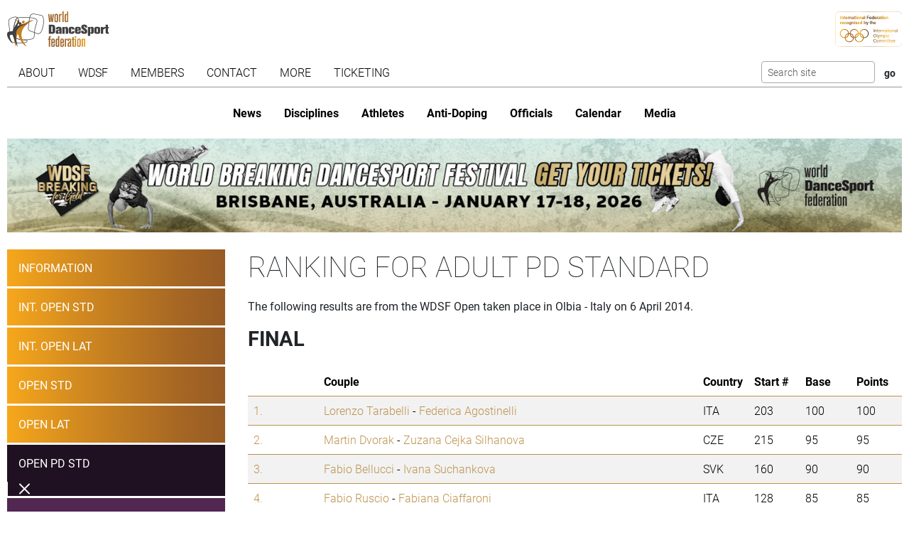

--- FILE ---
content_type: text/html; charset=utf-8
request_url: https://www.worlddancesport.org/Competitions/Ranking/Open-Olbia-Adult-PD-Standard-46744
body_size: 8539
content:
<!DOCTYPE html>
<html lang="en">
<head>
    <base href="https://www.worlddancesport.org/Competitions/Ranking/Open-Olbia-Adult-PD-Standard-46744" />
    <meta http-equiv="content-type" content="text/html; charset=utf-8" />
    <meta charset="UTF-8">

    <title>Ranking of the WDSF Open PD Standard Adult in Olbia - Italy on 6 April 2014</title>

    <meta property="og:url" content="Microsoft.AspNetCore.Http.DefaultHttpRequest" />
    <meta property="og:title" content=Ranking of the WDSF Open PD Standard Adult in Olbia - Italy on 6 April 2014 />
    <meta property="fb:app_id" content="155163717868268" />
    
    
    <meta name="description" content="Ranking from 6 April 2014 for the WDSF  Open Adult  PD Standard taken place in Olbia - Italy" />

    

    <meta name="viewport" content="width=device-width,initial-scale=1,maximum-scale=1,user-scalable=0">
    <meta name="HandheldFriendly" content="true" />

    <link rel="icon" type="image/png" href="/img/favicon/favicon-16x16.png" sizes="16x16" />
    <link rel="icon" type="image/png" href="/img/favicon/favicon-32x32.png" sizes="32x32" />
    <link rel="icon" type="image/png" href="/img/favicon/android-chrome-192x192.png" sizes="192x192" />
    <link rel="icon" href="/img/favicon/apple-touch-icon.png" sizes="180x180" />
    <link rel="icon" type="image/png" href="/img/favicon/android-chrome-512x512.png" sizes="512x512" />
    <link rel="apple-touch-icon" href="/img/favicon/apple-touch-icon.png" sizes="180x180" />
    <meta name="apple-mobile-web-app-capable" content="yes" />
    <meta name="apple-mobile-web-app-title" content="WDSF">

        <script id="Cookiebot" src="https://consent.cookiebot.com/uc.js" data-cbid="d373b099-d324-487f-80ca-fdc225cdef05" type="text/javascript"></script>
        <script data-cookieconsent="ignore">
            window.dataLayer = window.dataLayer || [];
            function gtag() { dataLayer.push(arguments);}
            gtag("consent", "default", {
                ad_personalization: "denied",
                ad_storage: "denied",
                ad_user_data: "denied",
                analytics_storage: "denied",
                functionality_storage: "denied",
                personalization_storage: "denied",
                security_storage: "granted",
                wait_for_update: 500,
            });
            gtag("set", "ads_data_redaction", true);
            gtag("set", "url_passthrough", false);
        </script>
        <script async src="https://www.googletagmanager.com/gtag/js?id=G-QWNLFQ7JL0"></script>
        <script>
            window.dataLayer = window.dataLayer || [];
            function gtag() { dataLayer.push(arguments); }
            gtag('js', new Date());
            gtag('config', 'G-QWNLFQ7JL0');
        </script>
        <script>
            (function loadScript(a){var b=document.getElementsByTagName("head")[0],c=document.createElement("script");c.type="text/javascript",c.src="https://tracker.metricool.com/resources/be.js",c.onreadystatechange=a,c.onload=a,b.appendChild(c)}(function(){beTracker.t({hash:"a0c38896aa00544edbf922ebee5578f6"})}));
        </script>


    
    <link href="/dist/4781.97b275b3.css" rel="stylesheet" type="text/css" /><link href="/dist/competition_base.a7edc3f1.css" rel="stylesheet" type="text/css" />

    <script type="text/javascript">!function(T,l,y){var S=T.location,k="script",D="instrumentationKey",C="ingestionendpoint",I="disableExceptionTracking",E="ai.device.",b="toLowerCase",w="crossOrigin",N="POST",e="appInsightsSDK",t=y.name||"appInsights";(y.name||T[e])&&(T[e]=t);var n=T[t]||function(d){var g=!1,f=!1,m={initialize:!0,queue:[],sv:"5",version:2,config:d};function v(e,t){var n={},a="Browser";return n[E+"id"]=a[b](),n[E+"type"]=a,n["ai.operation.name"]=S&&S.pathname||"_unknown_",n["ai.internal.sdkVersion"]="javascript:snippet_"+(m.sv||m.version),{time:function(){var e=new Date;function t(e){var t=""+e;return 1===t.length&&(t="0"+t),t}return e.getUTCFullYear()+"-"+t(1+e.getUTCMonth())+"-"+t(e.getUTCDate())+"T"+t(e.getUTCHours())+":"+t(e.getUTCMinutes())+":"+t(e.getUTCSeconds())+"."+((e.getUTCMilliseconds()/1e3).toFixed(3)+"").slice(2,5)+"Z"}(),iKey:e,name:"Microsoft.ApplicationInsights."+e.replace(/-/g,"")+"."+t,sampleRate:100,tags:n,data:{baseData:{ver:2}}}}var h=d.url||y.src;if(h){function a(e){var t,n,a,i,r,o,s,c,u,p,l;g=!0,m.queue=[],f||(f=!0,t=h,s=function(){var e={},t=d.connectionString;if(t)for(var n=t.split(";"),a=0;a<n.length;a++){var i=n[a].split("=");2===i.length&&(e[i[0][b]()]=i[1])}if(!e[C]){var r=e.endpointsuffix,o=r?e.location:null;e[C]="https://"+(o?o+".":"")+"dc."+(r||"services.visualstudio.com")}return e}(),c=s[D]||d[D]||"",u=s[C],p=u?u+"/v2/track":d.endpointUrl,(l=[]).push((n="SDK LOAD Failure: Failed to load Application Insights SDK script (See stack for details)",a=t,i=p,(o=(r=v(c,"Exception")).data).baseType="ExceptionData",o.baseData.exceptions=[{typeName:"SDKLoadFailed",message:n.replace(/\./g,"-"),hasFullStack:!1,stack:n+"\nSnippet failed to load ["+a+"] -- Telemetry is disabled\nHelp Link: https://go.microsoft.com/fwlink/?linkid=2128109\nHost: "+(S&&S.pathname||"_unknown_")+"\nEndpoint: "+i,parsedStack:[]}],r)),l.push(function(e,t,n,a){var i=v(c,"Message"),r=i.data;r.baseType="MessageData";var o=r.baseData;return o.message='AI (Internal): 99 message:"'+("SDK LOAD Failure: Failed to load Application Insights SDK script (See stack for details) ("+n+")").replace(/\"/g,"")+'"',o.properties={endpoint:a},i}(0,0,t,p)),function(e,t){if(JSON){var n=T.fetch;if(n&&!y.useXhr)n(t,{method:N,body:JSON.stringify(e),mode:"cors"});else if(XMLHttpRequest){var a=new XMLHttpRequest;a.open(N,t),a.setRequestHeader("Content-type","application/json"),a.send(JSON.stringify(e))}}}(l,p))}function i(e,t){f||setTimeout(function(){!t&&m.core||a()},500)}var e=function(){var n=l.createElement(k);n.src=h;var e=y[w];return!e&&""!==e||"undefined"==n[w]||(n[w]=e),n.onload=i,n.onerror=a,n.onreadystatechange=function(e,t){"loaded"!==n.readyState&&"complete"!==n.readyState||i(0,t)},n}();y.ld<0?l.getElementsByTagName("head")[0].appendChild(e):setTimeout(function(){l.getElementsByTagName(k)[0].parentNode.appendChild(e)},y.ld||0)}try{m.cookie=l.cookie}catch(p){}function t(e){for(;e.length;)!function(t){m[t]=function(){var e=arguments;g||m.queue.push(function(){m[t].apply(m,e)})}}(e.pop())}var n="track",r="TrackPage",o="TrackEvent";t([n+"Event",n+"PageView",n+"Exception",n+"Trace",n+"DependencyData",n+"Metric",n+"PageViewPerformance","start"+r,"stop"+r,"start"+o,"stop"+o,"addTelemetryInitializer","setAuthenticatedUserContext","clearAuthenticatedUserContext","flush"]),m.SeverityLevel={Verbose:0,Information:1,Warning:2,Error:3,Critical:4};var s=(d.extensionConfig||{}).ApplicationInsightsAnalytics||{};if(!0!==d[I]&&!0!==s[I]){var c="onerror";t(["_"+c]);var u=T[c];T[c]=function(e,t,n,a,i){var r=u&&u(e,t,n,a,i);return!0!==r&&m["_"+c]({message:e,url:t,lineNumber:n,columnNumber:a,error:i}),r},d.autoExceptionInstrumented=!0}return m}(y.cfg);function a(){y.onInit&&y.onInit(n)}(T[t]=n).queue&&0===n.queue.length?(n.queue.push(a),n.trackPageView({})):a()}(window,document,{
src: "https://js.monitor.azure.com/scripts/b/ai.2.min.js", // The SDK URL Source
crossOrigin: "anonymous", 
cfg: { // Application Insights Configuration
    connectionString: 'InstrumentationKey=35cd216f-5c9c-4fca-bb96-6f1efc025d53;IngestionEndpoint=https://westeurope-5.in.applicationinsights.azure.com/;LiveEndpoint=https://westeurope.livediagnostics.monitor.azure.com/;ApplicationId=4165306b-c256-4a4d-a210-ab7c3a2fc8ac'
}});</script></head>
<body>
    <header class="logos">
        <a href="/" class="main-logo"><img src="/img/logos/WDSF_logo_gold.svg" height="50" /></a>
        <a href="/" class="ioc-logo"><img src="/img/logos/ioc_recognised.svg" height="50" /></a>
        <a href="/" class="mobile-nav-toggler__open">
            <img src="/img/icons/hamburger_menu.svg" height="30" />
        </a>
    </header>
    <header class="navigation">
        <a href="#" class="mobile-nav-toggler__close"><img src="/img/icons/cross white.svg" height="30" /></a>
        <nav class="primary-nav nav">
            <ul><li class="has-children"><span class="menu-link "><span class="menu-link-text">About</span><span class="child-toggler"><i class="child_closed fal fa-chevron-right"></i><i class="child_open far fa-xmark"></i></span></span><ul><li><a class="menu-link " href="/About/Dance-Styles"><span class="menu-link-text">Dance Styles</span></a></li><li><a class="menu-link " href="/Breaking"><span class="menu-link-text">Breaking</span></a></li><li><a class="menu-link " href="/About/Competition"><span class="menu-link-text">Competition</span></a></li><li><a class="menu-link " href="/About/All"><span class="menu-link-text">Sport for all</span></a></li><li><a class="menu-link " href="/About/Olympic"><span class="menu-link-text">Within World Sports</span></a></li><li><a class="menu-link " href="/About/DanceSport-Games"><span class="menu-link-text">DanceSport Games</span></a></li></ul></li><li class="has-children"><span class="menu-link "><span class="menu-link-text">WDSF</span><span class="child-toggler"><i class="child_closed fal fa-chevron-right"></i><i class="child_open far fa-xmark"></i></span></span><ul><li><a class="menu-link " href="/WDSF/History"><span class="menu-link-text">History</span></a></li><li><a class="menu-link " href="/WDSF/Vision"><span class="menu-link-text">Vision</span></a></li><li><a class="menu-link " href="/WDSF/Organisation"><span class="menu-link-text">Organisation</span></a></li><li><a class="menu-link " href="/WDSF/Commissions"><span class="menu-link-text">Commissions</span></a></li><li><a class="menu-link " href="/WDSF/Associations"><span class="menu-link-text">Associations</span></a></li><li><a class="menu-link " href="/WDSF/Academy"><span class="menu-link-text">Academy</span></a></li><li><a class="menu-link " href="/WDSF/Partners"><span class="menu-link-text">Partners</span></a></li><li><a class="menu-link " href="/WDSF/Hall-of-Fame"><span class="menu-link-text">Hall of Fame</span></a></li><li><a class="menu-link " href="/WDSF/WDSF-Offices"><span class="menu-link-text">WDSF Offices</span></a></li><li><a class="menu-link " href="/WDSF/Employees"><span class="menu-link-text">Employees</span></a></li><li><a class="menu-link " href="/WDSF/IT-Infrastructure"><span class="menu-link-text">IT Infrastructure</span></a></li></ul></li><li class="has-children"><span class="menu-link "><span class="menu-link-text">Members</span><span class="child-toggler"><i class="child_closed fal fa-chevron-right"></i><i class="child_open far fa-xmark"></i></span></span><ul><li><a class="menu-link " href="/Members"><span class="menu-link-text">WDSF</span></a></li><li><a class="menu-link " href="/WDSF/Associate-Members"><span class="menu-link-text">Associate Members</span></a></li><li><a class="menu-link " href="/WDSF/Membership"><span class="menu-link-text">Membership</span></a></li></ul></li><li class="has-children"><span class="menu-link "><span class="menu-link-text">Contact</span><span class="child-toggler"><i class="child_closed fal fa-chevron-right"></i><i class="child_open far fa-xmark"></i></span></span><ul><li><a class="menu-link " href="/Contacts"><span class="menu-link-text">WDSF</span></a></li><li><a class="menu-link " href="/Contacts/Commissions-198"><span class="menu-link-text">Commissions</span></a></li><li><a class="menu-link " href="/Contacts/National-Administrators-216"><span class="menu-link-text">National Administrators</span></a></li></ul></li><li class="has-children"><span class="menu-link "><span class="menu-link-text">More</span><span class="child-toggler"><i class="child_closed fal fa-chevron-right"></i><i class="child_open far fa-xmark"></i></span></span><ul><li><a class="menu-link " href="/Rules"><span class="menu-link-text">Rules, documents and forms</span></a></li><li class="has-children"><span class="menu-link "><span class="menu-link-text">Meeting minutes & reports</span><span class="child-toggler"><i class="child_closed fal fa-chevron-right"></i><i class="child_open far fa-xmark"></i></span></span><ul><li><a class="menu-link " href="/Minutes/GeneralAssembly"><span class="menu-link-text">General Meeting</span></a></li><li><a class="menu-link " href="/Minutes/Presidium"><span class="menu-link-text">Presidium</span></a></li><li><a class="menu-link " href="/Minutes/ManagingCommittee"><span class="menu-link-text">Managing Committee</span></a></li></ul></li><li><a class="menu-link " href="/Press/Corporate-Identity"><span class="menu-link-text">Corporate Identity</span></a></li><li><a class="menu-link " href="/FAQ"><span class="menu-link-text">Frequently Asked Questions</span></a></li><li><a class="menu-link " href="https://my.wdsf.org"><span class="menu-link-text">My WDSF account</span></a></li></ul></li><li><a class="menu-link " href="https://wdregistrationfront.azureedge.net/ticketing"><span class="menu-link-text">Ticketing</span></a></li></ul>
            <div class="search">
                <form method="get" class="search__form" action="/Search">
                    <input type="text" maxlength="50" name="q" class="search__input form-control form-control-sm" placeholder="Search site" />
                    <input type="submit" value="go" class="search__submit btn btn-sm" />
                </form>
            </div>
        </nav>
        <nav class="secondary-nav nav">
            <ul><li class="mobile_only"><a class="menu-link " href="/"><span class="menu-link-text">Home</span></a></li><li><a class="menu-link " href="/News"><span class="menu-link-text">News</span></a></li><li class="has-children"><span class="menu-link "><span class="menu-link-text">Disciplines</span><span class="child-toggler"><i class="child_closed fal fa-chevron-right"></i><i class="child_open far fa-xmark"></i></span></span><ul><li><a class="menu-link " href="/Standard-Latin-10Dance"><span class="menu-link-text">Standard, Latin and Ten Dance</span></a></li><li><a class="menu-link " href="/Breaking"><span class="menu-link-text">Breaking</span></a></li><li><a class="menu-link " href="/Professional"><span class="menu-link-text">Professional</span></a></li><li><a class="menu-link " href="/Stage"><span class="menu-link-text">Stage</span></a></li><li><a class="menu-link " href="/Caribbean"><span class="menu-link-text">Caribbean</span></a></li><li><a class="menu-link " href="/Disco"><span class="menu-link-text">Disco</span></a></li><li><a class="menu-link " href="/HipHop"><span class="menu-link-text">HipHop</span></a></li><li><a class="menu-link " href="https://wrrc.dance/"><span class="menu-link-text">Rock'n'Roll</span></a></li></ul></li><li class="has-children"><span class="menu-link "><span class="menu-link-text">Athletes</span><span class="child-toggler"><i class="child_closed fal fa-chevron-right"></i><i class="child_open far fa-xmark"></i></span></span><ul><li><a class="menu-link " href="/Ranking/World"><span class="menu-link-text">World Ranking</span></a></li><li><a class="menu-link " href="/Ranking/GrandSlam"><span class="menu-link-text">GrandSlam Ranking</span></a></li><li><a class="menu-link " href="/Athletes"><span class="menu-link-text">Athletes</span></a></li><li><a class="menu-link " href="/Couples"><span class="menu-link-text">Couples</span></a></li><li><a class="menu-link " href="/Teams"><span class="menu-link-text">Teams</span></a></li><li><a class="menu-link " href="/WDSF/Safe-Sport"><span class="menu-link-text">Safe Sport</span></a></li><li><a class="menu-link " href="https://ecards.worlddancesport.org"><span class="menu-link-text">Apply for a license here</span></a></li></ul></li><li><a class="menu-link " href="/Rule/Anti-Doping"><span class="menu-link-text">Anti-Doping</span></a></li><li class="has-children"><span class="menu-link "><span class="menu-link-text">Officials</span><span class="child-toggler"><i class="child_closed fal fa-chevron-right"></i><i class="child_open far fa-xmark"></i></span></span><ul><li><a class="menu-link " href="/Officials"><span class="menu-link-text">List</span></a></li><li><a class="menu-link " href="/NominatedOfficials"><span class="menu-link-text">Nominated</span></a></li></ul></li><li class="has-children active"><span class="menu-link "><span class="menu-link-text">Calendar</span><span class="child-toggler"><i class="child_closed fal fa-chevron-right"></i><i class="child_open far fa-xmark"></i></span></span><ul><li class="active"><a class="menu-link " href="/Calendar/Competitions"><span class="menu-link-text">Competitions</span></a></li><li><a class="menu-link " href="/Calendar/Results"><span class="menu-link-text">Results</span></a></li><li><a class="menu-link " href="/Calendar/Officials"><span class="menu-link-text">Congresses and Exams</span></a></li><li><a class="menu-link " href="/Events/Granting"><span class="menu-link-text">Title grantings</span></a></li><li><a class="menu-link " href="/Agm"><span class="menu-link-text">AGM</span></a></li><li><a class="menu-link " href="/Content/Organiser"><span class="menu-link-text">Organisers</span></a></li></ul></li><li class="has-children"><span class="menu-link "><span class="menu-link-text">Media</span><span class="child-toggler"><i class="child_closed fal fa-chevron-right"></i><i class="child_open far fa-xmark"></i></span></span><ul><li><a class="menu-link " href="/Media/Gallery"><span class="menu-link-text">Gallery</span></a></li><li><a class="menu-link " href="/Media/Collections"><span class="menu-link-text">Collections</span></a></li><li><a class="menu-link " href="https://www.dancesporttotal.com/"><span class="menu-link-text">Live Events</span></a></li><li><a class="menu-link " href="https://my.wdsf.org/Subscriptions/BackstageAccess"><span class="menu-link-text">Backstage Access</span></a></li><li><a class="menu-link " href="https://my.wdsf.org/Subscriptions/MediaLicense"><span class="menu-link-text">Media License</span></a></li></ul></li></ul>
        </nav>
    </header>

    
        <aside class="hero-banner">
            <div class="advertising" data-placement=e916a164-2848-44ce-93d4-b3b800fde418><a href="https://tickets.worlddancesport.org/entradasBrisbane/ticketsbrisbane" title="Brisbane 2026 Tickets" class="advertising__link">
    <picture class="advertising__picture">
        <source srcset="https://cdnb.worlddancesport.org/images/ads/823.jpg?639017546786452439" type="image/jpeg" media="(min-width: 768px)" width="1502" height="157">
        <img src="https://cdnb.worlddancesport.org/images/ads/823_alt.jpg?639017546786452484" width="916" height="315" alt="Brisbane 2026 Tickets"/>
    </picture>
</a> </div>
        </aside>
    


        <main class="with-sidenav">
            <section class="side-nav-section">
                <div class="mobile_only">
                    <a id="sidenav_collapse" data-bs-toggle="collapse" href="#collapseSidenav" role="button" aria-expanded="false" aria-controls="collapseSidenav">
                        <span class="when_hidden"><img src="/img/icons/hamburger_menu.svg" height="30" /> <span>Show Competitions</span></span>
                        <span class="when_shown"><img src="/img/icons/cross white.svg" height="30" /> <span>Hide Competitions</span></span>
                    </a>
                </div>
                <div class="collapse" id="collapseSidenav">
                    
    <div class="side-nav">
        
    <ul><li><a class="menu-link " href="/Events/Olbia-Italy-06042014-6202"><span class="menu-link-text">Information</span></a></li><li class=""><a class="menu-link " href="/Competitions/Ranking/International-Open-Olbia-Adult-Standard-46057"><span class="menu-link-text">Int. Open STD</span></a></li><li class=""><a class="menu-link " href="/Competitions/Ranking/International-Open-Olbia-Adult-Latin-46058"><span class="menu-link-text">Int. Open LAT</span></a></li><li class=""><a class="menu-link " href="/Competitions/Ranking/Open-Olbia-Youth-Standard-46059"><span class="menu-link-text">Open STD</span></a></li><li class=""><a class="menu-link " href="/Competitions/Ranking/Open-Olbia-Youth-Latin-46066"><span class="menu-link-text">Open LAT</span></a></li><li class=" has-children active"><a class="menu-link " href="/Competitions/Ranking/Open-Olbia-Adult-PD-Standard-46744"><span class="menu-link-text">Open PD STD</span><span class="child-toggler"><i class="child_closed fal fa-chevron-right"></i><i class="child_open far fa-xmark"></i></span></a><ul><li class="has-children active"><a class="menu-link " href="/Competitions/Ranking/Open-Olbia-Adult-PD-Standard-46744"><span class="menu-link-text">Adult</span><span class="child-toggler"><i class="child_closed fal fa-chevron-right"></i><i class="child_open far fa-xmark"></i></span></a><ul><li><a class="menu-link " href="/Competitions/Detail/Open-Olbia-Adult-PD-Standard-46744"><span class="menu-link-text">Event Information</span></a></li><li class="active"><a class="menu-link " href="/Competitions/Ranking/Open-Olbia-Adult-PD-Standard-46744"><span class="menu-link-text">Ranking</span></a></li><li><a class="menu-link " href="/Competitions/Officials/Open-Olbia-Adult-PD-Standard-46744"><span class="menu-link-text">Adjudicators & Officials</span></a></li><li><a class="menu-link " href="/Competitions/Results/Open-Olbia-Adult-PD-Standard-46744"><span class="menu-link-text">Results</span></a></li><li><a class="menu-link " href="/Competitions/Marks/Open-Olbia-Adult-PD-Standard-46744"><span class="menu-link-text">Marks</span></a></li><li><a class="menu-link " href="/Competitions/Final/Open-Olbia-Adult-PD-Standard-46744"><span class="menu-link-text">Final</span></a></li></ul></li></ul></li><li class=""><a class="menu-link " href="/Competitions/Ranking/Open-Olbia-Adult-PD-Latin-46745"><span class="menu-link-text">Open PD LAT</span></a></li></ul>

    </div>

                </div>
            </section>
            


<section>
    <h1>Ranking for Adult PD Standard</h1>
    <p>The following results are from the WDSF Open taken place in Olbia - Italy on 6 April 2014.</p>


            <h2>Final</h2>
        <table class="table table-striped ranking">
            <thead>
                <tr>
                    <th class="rank"></th>
                    <th>Couple</th>
                    <th>Country</th>
                        <th class="number">Start #</th>
                        <th class="points">Base</th>
                        <th class="points">Points</th>
                </tr>
            </thead>
            <tbody>
                    <tr>
                            <td class="ranking__rank">
                                <a href="/Couples/Lorenzo-Tarabelli-and-Federica-Agostinelli-567244">
                                    1.
                                </a>
                            </td>
                        <td class="ranking__couple">
                            <a href="/Athletes/Lorenzo-Tarabelli-3d4f0a30-07ff-43a1-b449-a12b00a7ba56">Lorenzo Tarabelli</a> -
                            <a href="/Athletes/Federica-Agostinelli-2aeef75b-225c-44ae-b570-a12b00a7cbe3">Federica Agostinelli</a>
                        </td>
                        <td class="ranking__country">ITA</td>
                            <td class="ranking__number">203</td>
                            <td class="ranking__points">100</td>
                            <td class="ranking__points">100</td>
                    </tr>
                    <tr>
                            <td class="ranking__rank">
                                <a href="/Couples/Martin-Dvorak-and-Zuzana-Cejka-Silhanova-477100">
                                    2.
                                </a>
                            </td>
                        <td class="ranking__couple">
                            <a href="/Athletes/Martin-Dvorak-4eb0f3ae-d624-4b8b-a504-9e14012868c2">Martin Dvorak</a> -
                            <a href="/Athletes/Zuzana-Cejka-Silhanova-03457ae9-ab44-436a-b394-9e1401286856">Zuzana Cejka Silhanova</a>
                        </td>
                        <td class="ranking__country">CZE</td>
                            <td class="ranking__number">215</td>
                            <td class="ranking__points">95</td>
                            <td class="ranking__points">95</td>
                    </tr>
                    <tr>
                            <td class="ranking__rank">
                                <a href="/Couples/Fabio-Bellucci-and-Ivana-Suchankova-509368">
                                    3.
                                </a>
                            </td>
                        <td class="ranking__couple">
                            <a href="/Athletes/Fabio-Bellucci-3c28f15e-97f4-4f85-91bd-9e1401227bd3">Fabio Bellucci</a> -
                            <a href="/Athletes/Ivana-Suchankova-196b191d-5ffd-4aaf-aa42-9e14012384c2">Ivana Suchankova</a>
                        </td>
                        <td class="ranking__country">SVK</td>
                            <td class="ranking__number">160</td>
                            <td class="ranking__points">90</td>
                            <td class="ranking__points">90</td>
                    </tr>
                    <tr>
                            <td class="ranking__rank">
                                <a href="/Couples/Fabio-Ruscio-and-Fabiana-Ciaffaroni-428634">
                                    4.
                                </a>
                            </td>
                        <td class="ranking__couple">
                            <a href="/Athletes/Fabio-Ruscio-d33c5b09-a758-4e57-8d6b-9e140121f9e1">Fabio Ruscio</a> -
                            <a href="/Athletes/Fabiana-Ciaffaroni-7cd72c6d-3b93-4aba-b101-9e140121f9e6">Fabiana Ciaffaroni</a>
                        </td>
                        <td class="ranking__country">ITA</td>
                            <td class="ranking__number">128</td>
                            <td class="ranking__points">85</td>
                            <td class="ranking__points">85</td>
                    </tr>
                    <tr>
                            <td class="ranking__rank">
                                <a href="/Couples/Marco-Spadafora-and-Edvige-Maria-Bilotti-476258">
                                    5.
                                </a>
                            </td>
                        <td class="ranking__couple">
                            <a href="/Athletes/Marco-Spadafora-faebbb31-7af4-4b15-a12d-9e14012942a2">Marco Spadafora</a> -
                            <a href="/Athletes/Edvige-Maria-Bilotti-3606944f-be7a-4cd1-b43a-9e140130860d">Edvige Maria Bilotti</a>
                        </td>
                        <td class="ranking__country">ITA</td>
                            <td class="ranking__number">253</td>
                            <td class="ranking__points">82</td>
                            <td class="ranking__points">82</td>
                    </tr>
                    <tr>
                            <td class="ranking__rank">
                                <a href="/Couples/Karol-Brull-and-Viktoria-Bolender-567011">
                                    6.
                                </a>
                            </td>
                        <td class="ranking__couple">
                            <a href="/Athletes/Karol-Brull-31168c27-24f8-4100-ac10-9e1401204945">Karol Brull</a> -
                            <a href="/Athletes/Viktoria-Bolender-841c1ccd-1bcb-4ffb-a9b9-9e140120494a">Viktoria Bolender</a>
                        </td>
                        <td class="ranking__country">SVK</td>
                            <td class="ranking__number">59</td>
                            <td class="ranking__points">80</td>
                            <td class="ranking__points">80</td>
                    </tr>
                    <tr>
                            <td class="ranking__rank">
                                <a href="/Couples/Andrea-Robustella-and-Ilaria-Tripicchio-435176">
                                    7.
                                </a>
                            </td>
                        <td class="ranking__couple">
                            <a href="/Athletes/Andrea-Robustella-bfa2f8b6-3ef0-4f56-9a77-a1a100abc75c">Andrea Robustella</a> -
                            <a href="/Athletes/Ilaria-Tripicchio-e1cb0605-4ff4-470c-8fe4-9e140123512b">Ilaria Tripicchio</a>
                        </td>
                        <td class="ranking__country">ITA</td>
                            <td class="ranking__number">269</td>
                            <td class="ranking__points">70</td>
                            <td class="ranking__points">70</td>
                    </tr>
            </tbody>
        </table>
            <h2>1. Round</h2>
        <table class="table table-striped ranking">
            <thead>
                <tr>
                    <th class="rank"></th>
                    <th>Couple</th>
                    <th>Country</th>
                        <th class="number">Start #</th>
                        <th class="points">Base</th>
                        <th class="points">Points</th>
                </tr>
            </thead>
            <tbody>
                    <tr>
                            <td class="ranking__rank">
                                <a href="/Couples/Luigi-Trovarelli-and-Serena-Trovarelli-479506">
                                    8.
                                </a>
                            </td>
                        <td class="ranking__couple">
                            <a href="/Athletes/Luigi-Trovarelli-c7f3e6c0-635a-48fe-933f-9e140131e411">Luigi Trovarelli</a> -
                            <a href="/Athletes/Serena-Trovarelli-f5398e85-b2bd-41aa-a5a3-9e140125bf64">Serena Trovarelli</a>
                        </td>
                        <td class="ranking__country">ITA</td>
                            <td class="ranking__number">202</td>
                            <td class="ranking__points">65</td>
                            <td class="ranking__points">65</td>
                    </tr>
                    <tr>
                            <td class="ranking__rank">
                                <a href="/Couples/Eros-Antonetti-and-Francesca-Di-Giulio-430683">
                                    9.
                                </a>
                            </td>
                        <td class="ranking__couple">
                            <a href="/Athletes/Eros-Antonetti-785d0d15-1697-4c9f-a713-9e1401225f66">Eros Antonetti</a> -
                            <a href="/Athletes/Francesca-Di-Giulio-509e724a-78f0-45f7-ab0a-9e1401225f6a">Francesca Di Giulio</a>
                        </td>
                        <td class="ranking__country">ITA</td>
                            <td class="ranking__number">24</td>
                            <td class="ranking__points">60</td>
                            <td class="ranking__points">60</td>
                    </tr>
                    <tr>
                            <td class="ranking__rank">
                                <a href="/Couples/Marco-Rizzotto-and-Alina-Klonova-571869">
                                    10.
                                </a>
                            </td>
                        <td class="ranking__couple">
                            <a href="/Athletes/Marco-Rizzotto-3a23ab14-e0d0-4b09-bc7b-9e140129a48d">Marco Rizzotto</a> -
                            <a href="/Athletes/Alina-Klonova-e9e21cb8-73be-4cd2-b39d-9e1401328eff">Alina Klonova</a>
                        </td>
                        <td class="ranking__country">LAT</td>
                            <td class="ranking__number">149</td>
                            <td class="ranking__points">55</td>
                            <td class="ranking__points">55</td>
                    </tr>
                    <tr>
                            <td class="ranking__rank">
                                <a href="/Couples/Pietro-DOstilio-and-Martina-De-Leonardis-422338">
                                    11.
                                </a>
                            </td>
                        <td class="ranking__couple">
                            <a href="/Athletes/Pietro-DOstilio-17394e77-987d-4026-84ed-9e140120e7a4">Pietro D&#x27;Ostilio</a> -
                            <a href="/Athletes/Martina-De-Leonardis-f0d8697a-a16d-46e9-b863-9e140120e7a9">Martina De Leonardis</a>
                        </td>
                        <td class="ranking__country">ITA</td>
                            <td class="ranking__number">69</td>
                            <td class="ranking__points">45</td>
                            <td class="ranking__points">45</td>
                    </tr>
                    <tr>
                            <td class="ranking__rank">
                                <a href="/Couples/Alessio-Mangini-and-Veronica-Garzelli-539775">
                                    12.
                                </a>
                            </td>
                        <td class="ranking__couple">
                            <a href="/Athletes/Alessio-Mangini-ef950ba2-be35-48bb-8f43-9e140131e60f">Alessio Mangini</a> -
                            <a href="/Athletes/Veronica-Garzelli-8f5ac94d-a766-4a21-927e-9fab0043e82a">Veronica Garzelli</a>
                        </td>
                        <td class="ranking__country">ITA</td>
                            <td class="ranking__number">242</td>
                            <td class="ranking__points">35</td>
                            <td class="ranking__points">35</td>
                    </tr>
            </tbody>
        </table>


        <h2 class="mt-4">Excused couples</h2>
        <div class="table-responsive">
            <table class="table table-striped ranking">
            <thead><tr><th></th><th>Couple</th><th>Country</th></tr></thead>
            <tbody>
                    <tr>
                        <td class="couple"><a href="/Couples/Jiri-Hein-and-Lucia-Krncanova-509352">detail</a></td>
                        <td>
                            <a href="/Athletes/Jiri-Hein-2a213a77-0968-43a3-9e0f-9e1401545e38">Jiri Hein</a> -
                            <a href="/Athletes/Lucia-Krncanova-3f93efe8-31b2-4f2c-bbee-9e140120d4a6">Lucia Krncanova</a>
                        </td>
                        <td class="country">SVK</td>
                    </tr>
            </tbody>
        </table>
        </div>



</section>





        </main>

    
        <aside class="hero-banner" style="margin:2rem 0;">
            <div class="advertising" data-placement=a054f661-f453-4b78-a62c-b2910131d887><a href="https://old.worlddancesport.org" title="Old website" class="advertising__link">
    <picture class="advertising__picture">
        <source srcset="https://cdnb.worlddancesport.org/images/ads/786.jpg?638762780476314728" type="image/jpeg" media="(min-width: 768px)" width="1502" height="159">
        <img src="https://cdnb.worlddancesport.org/images/ads/786_alt.jpg?638762780476314762" width="916" height="315" alt="Old website"/>
    </picture>
</a> </div>
        </aside>
    

    <footer class="footer">
        <a href="/" class="footer__main-logo"><img src="/img/logos/WDSF_logo_white_horizontal.svg" height="30" /></a>

        <section class="social__container">
            <div class="social__icons">
                <a href="https://twitter.com/DanceSportTotal" class="social__icons__link"><img src="/img/icons/icon_Twitter_white.svg" height="50" class="social__icons__link__icon" /></a>

                <div class="dropdown dropdown-center">
                    <button class="dropdown-toggle social__icons__dropdown" type="button" data-bs-toggle="dropdown" aria-expanded="false">
                        <img src="/img/icons/icon_Insta_white.svg" height="50" class="social__icons__dropdown__icon" />
                    </button>
                    <ul class="dropdown-menu social__icons__dropdownmenu">
                        <li class="dropdown-item"><a href="https://www.instagram.com/wdsfdancesport" class="social__icons__dropdownmenu__item">Std/Lat</a></li>
                        <li class="dropdown-item"><a href="https://www.instagram.com/_breakingforgold" class="social__icons__dropdownmenu__item">Breaking</a></li>
                        <li class="dropdown-item"><a href="https://www.instagram.com/wdsf_caribbean" class="social__icons__dropdownmenu__item">Caribbean</a></li>

                        <li class="dropdown-item"><a href="https://www.instagram.com/wdsf_stage/" class="social__icons__dropdownmenu__item">Stage</a></li>
                        <li class="dropdown-item"><a href="https://www.instagram.com/wdsf_disco/" class="social__icons__dropdownmenu__item">Disco</a></li>
                        <li class="dropdown-item"><a href="https://www.instagram.com/wdsf_hiphop/" class="social__icons__dropdownmenu__item">HipHop</a></li>
                    </ul>
                </div>

                <div class="dropdown dropdown-center">
                    <button class="dropdown-toggle social__icons__dropdown" type="button" data-bs-toggle="dropdown" aria-expanded="false">
                        <img src="/img/icons/icon_Facebook_white.svg" height="50" class="social__icons__dropdown__icon" />
                    </button>
                    <ul class="dropdown-menu social__icons__dropdownmenu">
                        <li class="dropdown-item"><a href="https://www.facebook.com/wdsfisdancesporttotal" class="social__icons__dropdownmenu__item">Std/Lat</a></li>
                        <li class="dropdown-item"><a href="https://www.facebook.com/breakingforgold" class="social__icons__dropdownmenu__item">Breaking</a></li>
                        <li class="dropdown-item"><a href="https://www.facebook.com/wdsfstage" class="social__icons__dropdownmenu__item">Stage</a></li>
                        <li class="dropdown-item"><a href="https://www.facebook.com/wdsfdisco" class="social__icons__dropdownmenu__item">Disco</a></li>
                        <li class="dropdown-item"><a href="https://www.facebook.com/wdsfhiphop" class="social__icons__dropdownmenu__item">HipHop</a></li>
                    </ul>
                </div>

                <div class="dropdown dropdown-center">
                    <button class="dropdown-toggle social__icons__dropdown" type="button" data-bs-toggle="dropdown" aria-expanded="false">
                        <img src="/img/icons/icon_TikTok_white.svg" height="50" class="social__icons__dropdown__icon" />
                    </button>
                    <ul class="dropdown-menu social__icons__dropdownmenu">
                        <li class="dropdown-item"><a href="https://www.tiktok.com/@wdsfdancesport" class="social__icons__dropdownmenu__item">Std/Lat</a></li>
                        <li class="dropdown-item"><a href="https://www.tiktok.com/@wdsf.stage.dance" class="social__icons__dropdownmenu__item">Stage</a></li>
                    </ul>
                </div>

            <div class="dropdown dropdown-center">
                <button class="dropdown-toggle social__icons__dropdown" type="button" data-bs-toggle="dropdown" aria-expanded="false">
                    <img src="/img/icons/icon_Youtube_white.svg" height="50" class="social__icons__dropdown__icon" />
                </button>
                <ul class="dropdown-menu social__icons__dropdownmenu">
                    <li class="dropdown-item"><a href="https://www.youtube.com/@DanceSportTotal" class="social__icons__dropdownmenu__item">Std/Lat</a></li>
                    <li class="dropdown-item"><a href="https://www.youtube.com/@breakingforgold" class="social__icons__dropdownmenu__item">Breaking</a></li>
                </ul>
            </div>
        </section>

        <p class="footer__disclaimer">
            &copy; WDSF 2010 - 2026 <a href="/Legal/Terms-of-Use">Terms of Use</a> <a href="/Legal/Privacy-Policy">Privacy Policy</a> <a href="/cdn-cgi/l/email-protection#413624232c203235243301362532276f2e3326">Webmaster</a>
        </p>
        <p class="footer__creator">
            Code &amp; Design by <a href="https://www.jaykay-design.com">Jay-Kay Design</a>.
        </p>

    </footer>


    
    <script data-cfasync="false" src="/cdn-cgi/scripts/5c5dd728/cloudflare-static/email-decode.min.js"></script><script crossorigin ="anonymous" integrity="sha384-RxqGnN761RAOJ9Q7d8YvTgd0pRJcfNnq6TmrEcqU43e/RlL6y&#x2B;JNQ8bFzuCzsblw" src="/dist/runtime.8bdae774.js"></script><script crossorigin ="anonymous" integrity="sha384-2bbi5KbjTeDQoXcFN9HUxh3mUnRWjpAAmPGOkz&#x2B;4ggykByejxQNttTyZ4FXXOcEg" src="/dist/2453.29985a6e.js"></script><script crossorigin ="anonymous" integrity="sha384-9eL2&#x2B;TnfhjQEQpL40LSzs46ozUssgpBXx2wiqlZvj24iv5X7eDeQ8MwoWgZuJswz" src="/dist/1937.86ae88c7.js"></script><script crossorigin ="anonymous" integrity="sha384-sGGXg0RQFghpJGvwSnBSxiQHjO8t03dGP1h&#x2B;o1hctcIaQCpJQ2kGet28NVgLJykt" src="/dist/competition_base.b26d5d1f.js"></script>

    <script defer src="https://static.cloudflareinsights.com/beacon.min.js/vcd15cbe7772f49c399c6a5babf22c1241717689176015" integrity="sha512-ZpsOmlRQV6y907TI0dKBHq9Md29nnaEIPlkf84rnaERnq6zvWvPUqr2ft8M1aS28oN72PdrCzSjY4U6VaAw1EQ==" data-cf-beacon='{"version":"2024.11.0","token":"68f853a7c752418381efc55153439ca9","server_timing":{"name":{"cfCacheStatus":true,"cfEdge":true,"cfExtPri":true,"cfL4":true,"cfOrigin":true,"cfSpeedBrain":true},"location_startswith":null}}' crossorigin="anonymous"></script>
</body>
</html>